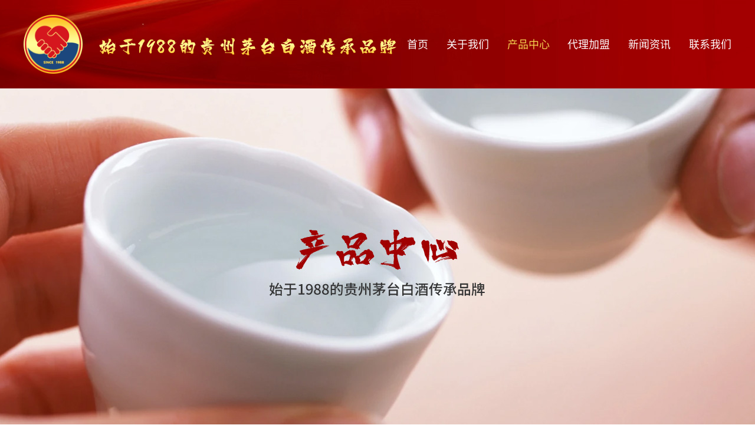

--- FILE ---
content_type: text/html; charset=utf-8
request_url: http://guihewufujiu.com/index/product
body_size: 3535
content:
<!DOCTYPE html>
<html lang="en">
<head>
    <meta charset="UTF-8">
    <meta name="viewport" content="width=device-width, initial-scale=0, maximum-scale=0, user-scalable=yes,shrink-to-fit=no">
    <title>贵州贵和五福酒业有限公司</title>
    <meta name="keywords" content="贵州贵和五福酒业有限公司,五福酒业" />
    <meta name="description" content="爱心酒业在创始人及总经理的带领下，酿酒技术及创新产品逐年攀越新高，不忘初心，贵在初心，不断的在尝试更多大众消费者喜欢的新型口味口感的酒。当然、也是一如既往的秉承完成老一辈及自己的心愿，回报社会，帮助更多需要帮助的人群，定期组织了很多爱心捐赠及救助等公益活动，受到了很多社会各界人士的认可与赞许，也有越来越多的爱酒人士及爱心人士加入，共同将爱心酒业的酱香白酒产品传承下去，将制酒酿酒的精神传承下去！" />
    <link rel="shortcut icon" href="/public/wfjy/images/home/bitbug_favicon.ico" />
    <link rel="stylesheet" href="/public/wfjy/css/css.css">
    <link rel="stylesheet" href="/public/wfjy/css/font.css">
    <link rel="stylesheet" href="/public/wfjy/css/public.css">
    <link rel="stylesheet" href="/public/wfjy/css/animate.css">
    <link rel="stylesheet" href="/public/wfjy/css/home.css">
    <link rel="stylesheet" href="/public/wfjy/css/other.css">
    <link rel="stylesheet" href="/public/wfjy/css/swiper-bundle.min.css">
    <script src="/public/wfjy/js/jquery1.42.min.js"></script>
    <script src="/public/wfjy/js/jquery-3.4.1.min.js"></script>
    <script src="/public/wfjy/js/jquery.SuperSlide.2.1.3.js"></script>
    <script src="/public/wfjy/js/wow.js"></script>
    <script src="/public/wfjy/js/slider.js"></script>
    <script src="/public/wfjy/js/swiper-bundle.min.js"></script>
    <script>
        if (!(/msie [6|7|8|9]/i.test(navigator.userAgent))) {
            new WOW().init();
        };
    </script>
     <style>
        .pagination{font-size:20px; color:#333333;text-align: center;}
        .pagination li{ width:50px !important; height:50px !important; text-align:center; line-height:50px; display:inline-block; margin:0 3px; color:#FFFFFF;background: #D5D5D5 !important; padding: 0px !important;}
        .pagination li a{width:50px; height:50px; display:block; color:#FFFFFF;background: #D5D5D5;}
        /* .pagination li a:hover{ border: 1px solid #CCCCCC; } */
        .pagination .active{background:#8F0100 !important;color: #FFFFFF;}
    </style>
</head>  
<body class="bodyBox">
    <header>
    <div style="position: fixed;width: 100%;z-index: 99;height: 150px;top: 0; left: 0;background: url(/public/wfjy/images/home/bg.jpg) no-repeat center;">
        <div class="box nav f jb ac">
            <div class="f ac fz34 fzihun138hao">
                <a href="/"><img alt="" width="100px" src="/public/uploads/20231210/1ec16c99b6695f73d566af095c70d113.png"/></a>
                <p class="color-FFDA01-FCBD18" style="margin-left: 25px;">始于1988的贵州茅台白酒传承品牌</p>
            </div>
            <ul class="fz18 fSourceHanSansCN-Regular fw400 f jb" style="width: 550px;">
                <li>
                    <a  href="/">首页</a>
                </li>
                <li>
                    <a  href="/index/aboutUs">关于我们</a>
                </li>
                <li>
                    <a  class="navActive"  href="/index/product">产品中心</a>
                </li>
                <li>
                    <a  href="/index/join">代理加盟</a>
                </li>
                <li>
                    <a  href="/index/news">新闻资讯</a>
                </li>
                <li>
                    <a  href="/index/contactUs">联系我们</a>
                </li>
            </ul>
        </div>
    </div>
    <div style="height: 150px;"></div>
</header>
        <div class="otherbg" style="background: url(/public/uploads/20231210/6cbb88365b66ea9b2c8d22872b222043.jpg) no-repeat center;"></div>
        <div class="productCon">
        <div class="box">
            <ul class="f w tc productConBox hand fz30 fSourceHanSansCN-Medium">
                                <li>
                    <a href="/index/productDetails/id/39">
                        <div class="f ac jc"><img src="/public/uploads/20231210/a9eb9bbe96af6d02831848f0da37c455.png" alt=""></div>
                        <div>
                            <p class="ovh1 color-FFFFFF">贵和五福人和酒</p>
                            <p class="fz20 color-FFFFFF fSourceHanSansCN-Light">查看详情</p>
                        </div>
                    </a>
                </li>
                                <li>
                    <a href="/index/productDetails/id/38">
                        <div class="f ac jc"><img src="/public/uploads/20231210/c068f1aa5cbda72f8a391664208b07aa.png" alt=""></div>
                        <div>
                            <p class="ovh1 color-FFFFFF">贵和五福长寿酒</p>
                            <p class="fz20 color-FFFFFF fSourceHanSansCN-Light">查看详情</p>
                        </div>
                    </a>
                </li>
                                <li>
                    <a href="/index/productDetails/id/37">
                        <div class="f ac jc"><img src="/public/uploads/20231210/9fdcfe5bb42045ec302121195e18a50f.png" alt=""></div>
                        <div>
                            <p class="ovh1 color-FFFFFF">贵和五福富贵酒</p>
                            <p class="fz20 color-FFFFFF fSourceHanSansCN-Light">查看详情</p>
                        </div>
                    </a>
                </li>
                                <li>
                    <a href="/index/productDetails/id/36">
                        <div class="f ac jc"><img src="/public/uploads/20231210/93d92fb8d602d36bc6dba0ca37609719.png" alt=""></div>
                        <div>
                            <p class="ovh1 color-FFFFFF">贵和五福好德酒</p>
                            <p class="fz20 color-FFFFFF fSourceHanSansCN-Light">查看详情</p>
                        </div>
                    </a>
                </li>
                                <li>
                    <a href="/index/productDetails/id/35">
                        <div class="f ac jc"><img src="/public/uploads/20231210/0fd4636e15bc6c4acfb1b91d241bfba4.png" alt=""></div>
                        <div>
                            <p class="ovh1 color-FFFFFF">贵和五福康宁酒</p>
                            <p class="fz20 color-FFFFFF fSourceHanSansCN-Light">查看详情</p>
                        </div>
                    </a>
                </li>
                                <li>
                    <a href="/index/productDetails/id/34">
                        <div class="f ac jc"><img src="/public/uploads/20231210/4ef2c2652a2c2262e587dfdf0fec0aea.png" alt=""></div>
                        <div>
                            <p class="ovh1 color-FFFFFF">老酒王</p>
                            <p class="fz20 color-FFFFFF fSourceHanSansCN-Light">查看详情</p>
                        </div>
                    </a>
                </li>
                            </ul>
        <div class="tc fSourceHanSansCN-Regular" style="margin-top: 30px;"><ul class="pagination"><li class="disabled"><span>&laquo;</span></li> <li class="active"><span>1</span></li><li><a href="/index/product?page=2">2</a></li> <li><a href="/index/product?page=2">&raquo;</a></li></ul></div>
            <script>
                $(".productConBox li") .hover(function(){
                    $(this).addClass("productConBoxActive");
                    $(this).siblings().removeClass("productConBoxActive");
                })
            </script>
        </div>
    </div>
   

<footer class="bg1e0302">
    <div class="box">
        <div class="f jb ac" style="padding: 120px 0 80px 0;">
            <div class="tc">
                <img width="128px" height="128px" src="/public/uploads/20231210/1ec16c99b6695f73d566af095c70d113.png" alt="">
                <p class="fz36 color-FFF5E5 fSourceHanSansCN-Medium" style="margin-top: 50px;">400-886-0266</p>
            </div>
            <p class="line"></p>
            <div class="fz20 lh48 footerMessage color-FFFFFF lh48 fSourceHanSansCN-Regular">
                <p class="fz26 fSourceHanSansCN-Medium color-FFF5E5">贵州贵和五福酒业有限公司</p>
                <p class="f ac"><img src="/public/wfjy/images/home/icon.png" alt="">公司电话：400-886-0266</p>
                <p class="f ac"><img src="/public/wfjy/images/home/icon1.png" alt="">公司邮箱：302953445@qq.com</p>
                <p class="f ac"><img src="/public/wfjy/images/home/icon2.png" alt="">公司地址：茅台镇沿河村河包土组</p>
            </div>
            <p class="line"></p>
            <div class="f tc fz18 code color-FFFFFF fSourceHanSansCN-Regular">
                <div>
                    <img src="/public/uploads/20231210/27eafd3c675477863e663211159c9715.png" alt="">
                    <p>微信公众号</p>
                </div>
                <div>
                    <img src="/public/wfjy/images/home/code.jpg" alt="">
                    <p>微信小程序</p>
                </div>
            </div>
        </div>
        <div class="message">
            <!--提交留言-->
            <link rel="stylesheet" type="text/css" href="/public/static/layui/css/layui.css" />
            <script type="text/javascript" src="/public/static/layui/layui.js"></script>
            <form class="layui-form tl fz20 fw500 f jb w color-FFFFFF fSourceHanSansCN-Light"  action="">
                <P class="f ac">姓名：<input type="text" name="title" required lay-verify="required" placeholder=""/></P>
                <P class="f ac">电话：<input type="text" name="phone" lay-verify="phone" placeholder=""/></P>
                <P class="f ac">想要代理产品：<input type="text" name="product" style="width: 200px;" placeholder=""/></P>
                <P class="f" style="height:70px;width: 760px;"><span style="display: inline-block;margin-top: 10px;">留言：</span><textarea type="text" name="content" placeholder=""></textarea></P>
                <button lay-submit lay-filter="addmess" class="color-FFFFFF fz26 fSourceHanSansCN-Medium tc hand">点击提交信息</button>
            </form>
            <script type="text/javascript">
            layui.use(['layer','form','jquery'], function(){
                var layer = layui.layer
                ,form = layui.form
                ,$ = layui.jquery
            form.on('submit(addmess)', function(data){
                $.ajax({
                        async: false,
                        url: "/index/addmessajax",
                        data: data.field,
                        type: "post",
                        dataType: "json",
                        success: function (data) {
                             if(data==1){
                            layer.alert('提交成功，等待回复');
                                }else{
                             layer.alert('提交失败，请联系管理员');
                                    }
                        }
                        });
                return false;
                });
            });
            </script>
        </div>
    </div>
    <div class="bg140101 fSourceHanSansCN-Light color-FFFFFF5 fz16 fw400 record">
        <div class="box f jb" style="height: 60px;line-height: 60px;">
            <p>© 2020 贵州贵和五福酒业有限公司 Copyright © 2020  axjyjt.com All Rights Reserved <a target=”_blank” href="https://beian.miit.gov.cn/">黔ICP备2023016382号-2</a></p>
            <p><a target=”_blank” href="http://www.51wangfu.com/">网站技术支持：网富（助力传统企业转型互联网）</a></p>
        </div>
    </div>
</footer>
</body>
</html>

--- FILE ---
content_type: text/css
request_url: http://guihewufujiu.com/public/wfjy/css/css.css
body_size: 1497
content:
* {
    margin: 0;
    padding: 0;
}

input,
button,
textarea,
video {
    outline: 0;
    border: 0;
    background: none;
    resize: none;
}

a {
    text-decoration: none;
    color: #333333;
}

a:hover {
    color: initial;
}
p{
    padding: 0;
    margin: 0;
}

li {
    list-style-type: none;
}

.box{
    width: 1200px;
    margin: auto;
}
.f {
    display: flex;
}

.jfs {
    justify-content: flex-start;
}

.jfe {
    justify-content: flex-end;
}

.ja {
    justify-content: space-around;
}

.jb {
    justify-content: space-between;
}
.jc{
    justify-content: center;
}
.je {
    justify-content: space-evenly;
}

.ac {
    align-items: center;
}

.ab {
    align-items: baseline;
}
.as{
    align-items: flex-start;
}
.ae {
    align-items: flex-end;
}

.tc {
    text-align: center;
}

.tl {
    text-align: left;
}
.tr{
    text-align: right;
}
.w {
    flex-wrap: wrap;
}

.p_r {
    position: relative;
}

.p_a {
    position: absolute;
}

.ellipsis {
    overflow: hidden;
    -webkit-line-clamp: 1;
    -webkit-box-orient: vertical;
    display: -webkit-box;
}
.ellipsis-2{
    -webkit-line-clamp: 2;
}
.fz7{
    font-size: 7px;
}
.fz8{
    font-size: 8px;
}
.fz9{
    font-size: 9px;
}
.fz10{
    font-size: 10px;
}
.fz11{
    font-size: 11px;
}
.fz12{
    font-size: 12px;
}
.fz13{
    font-size: 13px;
}
.fz14{
    font-size: 14px;
}
.fz15{
    font-size: 15px;
}
.fz16{
    font-size: 16px;
}
.fz17{
    font-size: 17px;
}
.fz18{
    font-size: 18px;
}
.fz19{
    font-size: 19px;
}
.fz20{
    font-size: 20px;
}
.fz21{
    font-size: 21px;
}
.fz22{
    font-size: 22px;
}
.fz23{
    font-size: 23px;
}
.fz24{
    font-size: 24px;
}
.fz25{
    font-size: 25px;
}
.fz26{
    font-size: 26px;
}
.fz27{
    font-size: 27px;
}
.fz28{
    font-size: 28px;
}
.fz30{
    font-size: 30px;
}
.fz32{
    font-size: 32px;
}
.fz33{
    font-size: 33px;
}
.fz34{
    font-size: 34px;
}
.fz36{
    font-size: 36px;
}
.fz37{
    font-size: 37px;
}
.fz38{
    font-size: 38px;
}
.fz40{
    font-size: 40px;
}
.fz42{
    font-size: 42px;
}
.fz45{
    font-size: 45px;
}
.fz48{
    font-size: 48px;
}
.fz50{
    font-size: 50px;
}
.fz60{
    font-size: 60px;
}
.fz70{
    font-size: 70px;
}
.fz90{
    font-size: 90px;
}
.fz100{
    font-size: 100px;
}
.fwn{
    font-weight: normal;
}
.fw200{
    font-weight: 200;
}
.fw300{
    font-weight: 300;
}
.fw400{
    font-weight: 400;
}
.fw500{
    font-weight: 500;
}
.fw600{
    font-weight: 600;
}
.fwb{
    font-weight: bold;
}
.fwber{
    font-weight: bolder;
}
.color-FFFFFF{
    color: #FFFFFF;
}
.color-FFFFFF5{
    color: rgba(255, 255, 255, .5);
}
.color-222222{
    color: #222222;
}
.color-333333{
    color: #333333;
}
.color-3333333{
    color: rgba(51, 51, 51, .3);
}
.color-555555{
    color: #555555;
}
.color-666666{
    color: #666666;
}
.color-888888{
    color: #888888;
}
.color-999999{
    color: #999999;
}
.color-000000{
    color: #000000;
}
.color-FFDA01-FCBD18{
    background: linear-gradient(0deg, #FCBD18 0%, #FFFD98 49.755859375%, #FCBD18 99.6337890625%);
    -webkit-background-clip: text;
    -webkit-text-fill-color: transparent;
}
.color-9E0001{
    color: #9E0001;
}
.color-FFF5E5{
    color: #FFF5E5;
}
.color-FFF2CD{
    color: #FFF2CD;
}
.color-6E6E6E{
    color: #6E6E6E;
}
.bgFFFFFF{
    background: #FFFFFF;
}
.bgF0F0F05{
    background: rgba(240, 240, 240, .5);
}
.bg1e0302{
    background: #1e0302;
}
.bg140101{
    background: #140101;
}
.bg9E0001{
    background: #9E0001;
}
.bg222222{
    background: #222222;
}
.lh14{
    line-height: 14px;
}
.lh16{
    line-height: 16px;
}
.lh18{
    line-height: 18px;
}
.lh20{
    line-height: 20px;
}
.lh24{
    line-height: 24px;
}
.lh26{
    line-height: 26px;
}
.lh28{
    line-height: 28px;
}
.lh30{
    line-height: 30px;
}
.lh32{
    line-height: 32px;
}
.lh34{
    line-height: 34px;
}
.lh35{
    line-height: 35px;
}
.lh36{
    line-height: 36px;
}
.lh37{
    line-height: 37px;
}
.lh38{
    line-height: 38px;
}
.lh40{
    line-height: 40px;
}
.lh42{
    line-height: 42px;
}
.lh48{
    line-height: 48px;
}
.lh50{
    line-height: 50px;
}
.hand{
    cursor: pointer;
}
.les1{
    letter-spacing: 1px;
}
.les3{
    letter-spacing: 3px;
}
.les5{
    letter-spacing: 5px;
}
.ovh1{
    overflow: hidden;
    text-overflow: ellipsis;
    display: -webkit-box;
    -webkit-line-clamp: 1;
    -webkit-box-orient: vertical;
}
.ovh2{
    overflow: hidden;
    text-overflow: ellipsis;
    display: -webkit-box;
    -webkit-line-clamp: 2;
    -webkit-box-orient: vertical;
}
.ovh3{
    overflow: hidden;
    text-overflow: ellipsis;
    display: -webkit-box;
    -webkit-line-clamp: 3;
    -webkit-box-orient: vertical;
}
.ovh5{
    overflow: hidden;
    text-overflow: ellipsis;
    display: -webkit-box;
    -webkit-line-clamp: 5;
    -webkit-box-orient: vertical;
}
.bodyBox{
    min-width: 1200px;
    max-width: 1920px;
    margin: 0 auto!important;
}
.moveBox{
    width: 350px;
    margin: auto;
}
.fi{
    font-style: italic;
}
.rl{
    writing-mode: vertical-rl;
    -moz-writing-mode: vertical-rl;
    -webkit-writing-mode: vertical-rl;
}
.lr{
    writing-mode: vertical-lr;
    -moz-writing-mode: vertical-lr;
    -webkit-writing-mode: vertical-lr;
}
.tj{
    text-align: justify;
}
.otherImg{
    min-height: 400px;
    padding-bottom: 150px;
}
.otherImg img{
    max-width: 1200px;
}
.BMap_bubble_title{
    width: 300px !important;
}
.BMap_bubble_pop{
    width: 300px !important;
}
.between{display: flex;flex-direction: row;justify-content: space-between;}
.right_center{display:flex;justify-content:flex-end;align-items:center;}
.left_center{display:flex;align-items:center;}
.img_center{display:flex;justify-content:center;align-items:center;}
.dclick{cursor:pointer; transition: All 0.5s ease-in-out;-webkit-transition: All 0.5s ease-in-out;-moz-transition: All 0.5s ease-in-out;-o-transition: All 0.5s ease-in-out;}

--- FILE ---
content_type: text/css
request_url: http://guihewufujiu.com/public/wfjy/css/font.css
body_size: 264
content:
@font-face {
    font-family: 'SourceHanSansCN-Bold';
    src: url('../font/SourceHanSansCN-Bold.otf');
}
@font-face {
    font-family: 'SourceHanSansCN-ExtraLight';
    src: url('../font/SourceHanSansCN-ExtraLight.otf');
}
@font-face {
    font-family: 'SourceHanSansCN-Heavy';
    src: url('../font/SourceHanSansCN-Heavy.otf');
}
@font-face {
    font-family: 'SourceHanSansCN-Light';
    src: url('../font/SourceHanSansCN-Light.otf');
}
@font-face {
    font-family: 'SourceHanSansCN-Medium';
    src: url('../font/SourceHanSansCN-Medium.otf');
}
@font-face {
    font-family: 'SourceHanSansCN-Normal';
    src: url('../font/SourceHanSansCN-Normal.otf');
}
@font-face {
    font-family: 'SourceHanSansCN-Regular';
    src: url('../font/SourceHanSansCN-Regular.otf');
}
.fSourceHanSansCN-Bold{
    font-family: "SourceHanSansCN-Bold";
}
.fSourceHanSansCN-ExtraLight{
    font-family: "SourceHanSansCN-ExtraLight";
}
.fSourceHanSansCN-Heavy{
    font-family: "SourceHanSansCN-Heavy";
}
.fSourceHanSansCN-Light{
    font-family: "SourceHanSansCN-Light";
}
.fSourceHanSansCN-Medium{
    font-family: "SourceHanSansCN-Medium";
}
.fSourceHanSansCN-Normal{
    font-family: "SourceHanSansCN-Normal";
}
.fSourceHanSansCN-Regular{
    font-family: "SourceHanSansCN-Regular";
}

@font-face {
    font-family: 'zihun138hao';
    src: url('../font/zihun138hao.ttf');
}
.fzihun138hao{
    font-family: "zihun138hao";
}

--- FILE ---
content_type: text/css
request_url: http://guihewufujiu.com/public/wfjy/css/public.css
body_size: 3241
content:
@media screen and (min-width:320px) and (max-width:321px) {



html { font-size: 62.5%; }



}



@media screen and (min-width:321px) and (max-width:322px) {



html { font-size: 62.6953125%; }



}



@media screen and (min-width:322px) and (max-width:323px) {



html { font-size: 62.89062500000001%; }



}



@media screen and (min-width:323px) and (max-width:324px) {



html { font-size: 63.08593749999999%; }



}



@media screen and (min-width:324px) and (max-width:325px) {



html { font-size: 63.28125%; }



}



@media screen and (min-width:325px) and (max-width:326px) {



html { font-size: 63.4765625%; }



}



@media screen and (min-width:326px) and (max-width:327px) {



html { font-size: 63.671875%; }



}



@media screen and (min-width:327px) and (max-width:328px) {



html { font-size: 63.86718750000001%; }



}



@media screen and (min-width:328px) and (max-width:329px) {



html { font-size: 64.0625%; }



}



@media screen and (min-width:329px) and (max-width:330px) {



html { font-size: 64.2578125%; }



}



 @media screen and (min-width:330px) and (max-width:331px) {



html { font-size: 64.453125%; }



}



@media screen and (min-width:331px) and (max-width:332px) {



html { font-size: 64.6484375%; }



}



@media screen and (min-width:332px) and (max-width:333px) {



html { font-size: 64.84375%; }



}



@media screen and (min-width:333px) and (max-width:334px) {



html { font-size: 65.0390625%; }



}



@media screen and (min-width:334px) and (max-width:335px) {



html { font-size: 65.234375%; }



}



@media screen and (min-width:335px) and (max-width:336px) {



html { font-size: 65.4296875%; }



}



@media screen and (min-width:336px) and (max-width:337px) {



html { font-size: 65.625%; }



}



@media screen and (min-width:337px) and (max-width:338px) {



html { font-size: 65.8203125%; }



}



@media screen and (min-width:338px) and (max-width:339px) {



html { font-size: 66.015625%; }



}



@media screen and (min-width:339px) and (max-width:340px) {



html { font-size: 66.2109375%; }



}



@media screen and (min-width:340px) and (max-width:341px) {



html { font-size: 66.40625%; }



}



@media screen and (min-width:341px) and (max-width:342px) {



html { font-size: 66.6015625%; }



}



@media screen and (min-width:342px) and (max-width:343px) {



html { font-size: 66.796875%; }



}



@media screen and (min-width:343px) and (max-width:344px) {



html { font-size: 66.9921875%; }



}



@media screen and (min-width:344px) and (max-width:345px) {



html { font-size: 67.1875%; }



}



@media screen and (min-width:345px) and (max-width:346px) {



html { font-size: 67.3828125%; }



}



@media screen and (min-width:346px) and (max-width:347px) {



html { font-size: 67.578125%; }



}



@media screen and (min-width:347px) and (max-width:348px) {



html { font-size: 67.7734375%; }



}



@media screen and (min-width:348px) and (max-width:349px) {



html { font-size: 67.96875%; }



}



@media screen and (min-width:349px) and (max-width:350px) {



html { font-size: 68.1640625%; }



}



@media screen and (min-width:350px) and (max-width:351px) {



html { font-size: 68.359375%; }



}



@media screen and (min-width:351px) and (max-width:352px) {



html { font-size: 68.5546875%; }



}



@media screen and (min-width:352px) and (max-width:353px) {



html { font-size: 68.75%; }



}



@media screen and (min-width:353px) and (max-width:354px) {



html { font-size: 68.9453125%; }



}



@media screen and (min-width:354px) and (max-width:355px) {



html { font-size: 69.140625%; }



}



@media screen and (min-width:355px) and (max-width:356px) {



html { font-size: 69.3359375%; }



}



@media screen and (min-width:356px) and (max-width:357px) {



html { font-size: 69.53125%; }



}



@media screen and (min-width:357px) and (max-width:358px) {



html { font-size: 69.7265625%; }



}



@media screen and (min-width:358px) and (max-width:359px) {



html { font-size: 69.921875%; }



}



@media screen and (min-width:359px) and (max-width:360px) {



html { font-size: 70.1171875%; }



}



@media screen and (min-width:360px) and (max-width:361px) {



html { font-size: 70.3125%; }



}



@media screen and (min-width:361px) and (max-width:362px) {



html { font-size: 70.5078125%; }



}



@media screen and (min-width:362px) and (max-width:363px) {



html { font-size: 70.703125%; }



}



@media screen and (min-width:363px) and (max-width:364px) {



html { font-size: 70.8984375%; }



}



@media screen and (min-width:364px) and (max-width:365px) {



html { font-size: 71.09375%; }



}



@media screen and (min-width:365px) and (max-width:366px) {



html { font-size: 71.2890625%; }



}



@media screen and (min-width:366px) and (max-width:367px) {



html { font-size: 71.484375%; }



}



@media screen and (min-width:367px) and (max-width:368px) {



html { font-size: 71.6796875%; }



}



@media screen and (min-width:368px) and (max-width:369px) {



html { font-size: 71.875%; }



}



@media screen and (min-width:369px) and (max-width:370px) {



html { font-size: 72.0703125%; }



}



@media screen and (min-width:370px) and (max-width:371px) {



html { font-size: 72.265625%; }



}



@media screen and (min-width:371px) and (max-width:372px) {



html { font-size: 72.4609375%; }



}



@media screen and (min-width:372px) and (max-width:373px) {



html { font-size: 72.65625%; }



}



@media screen and (min-width:373px) and (max-width:374px) {



html { font-size: 72.8515625%; }



}



@media screen and (min-width:374px) and (max-width:375px) {



html { font-size: 73.046875%; }



}



@media screen and (min-width:375px) and (max-width:376px) {



html { font-size: 73.2421875%; }



}



@media screen and (min-width:376px) and (max-width:377px) {



html { font-size: 73.4375%; }



}



@media screen and (min-width:377px) and (max-width:378px) {



html { font-size: 73.6328125%; }



}



@media screen and (min-width:378px) and (max-width:379px) {



html { font-size: 73.828125%; }



}



@media screen and (min-width:379px) and (max-width:380px) {



html { font-size: 74.0234375%; }



}



@media screen and (min-width:380px) and (max-width:381px) {



html { font-size: 74.21875%; }



}



@media screen and (min-width:381px) and (max-width:382px) {



html { font-size: 74.4140625%; }



}



@media screen and (min-width:382px) and (max-width:383px) {



html { font-size: 74.609375%; }



}



@media screen and (min-width:383px) and (max-width:384px) {



html { font-size: 74.8046875%; }



}



@media screen and (min-width:384px) and (max-width:385px) {



html { font-size: 75%; }



}



@media screen and (min-width:385px) and (max-width:386px) {



html { font-size: 75.1953125%; }



}



@media screen and (min-width:386px) and (max-width:387px) {



html { font-size: 75.390625%; }



}



@media screen and (min-width:387px) and (max-width:388px) {



html { font-size: 75.5859375%; }



}



@media screen and (min-width:388px) and (max-width:389px) {



html { font-size: 75.78125%; }



}



@media screen and (min-width:389px) and (max-width:390px) {



html { font-size: 75.9765625%; }



}



@media screen and (min-width:390px) and (max-width:391px) {



html { font-size: 76.171875%; }



}



@media screen and (min-width:391px) and (max-width:392px) {



html { font-size: 76.3671875%; }



}



@media screen and (min-width:392px) and (max-width:393px) {



html { font-size: 76.5625%; }



}



@media screen and (min-width:393px) and (max-width:394px) {



html { font-size: 76.7578125%; }



}



@media screen and (min-width:394px) and (max-width:395px) {



html { font-size: 76.953125%; }



}



@media screen and (min-width:395px) and (max-width:396px) {



html { font-size: 77.1484375%; }



}



@media screen and (min-width:396px) and (max-width:397px) {



html { font-size: 77.34375%; }



}



@media screen and (min-width:397px) and (max-width:398px) {



html { font-size: 77.5390625%; }



}



@media screen and (min-width:398px) and (max-width:399px) {



html { font-size: 77.734375%; }



}



@media screen and (min-width:399px) and (max-width:400px) {



html { font-size: 77.9296875%; }



}



@media screen and (min-width:400px) and (max-width:401px) {



html { font-size: 78.125%; }



}



@media screen and (min-width:401px) and (max-width:402px) {



html { font-size: 78.3203125%; }



}



@media screen and (min-width:402px) and (max-width:403px) {



html { font-size: 78.515625%; }



}



@media screen and (min-width:403px) and (max-width:404px) {



html { font-size: 78.7109375%; }



}



@media screen and (min-width:404px) and (max-width:405px) {



html { font-size: 78.90625%; }



}



@media screen and (min-width:405px) and (max-width:406px) {



html { font-size: 79.1015625%; }



}



@media screen and (min-width:406px) and (max-width:407px) {



html { font-size: 79.296875%; }



}



@media screen and (min-width:407px) and (max-width:408px) {



html { font-size: 79.4921875%; }



}



@media screen and (min-width:408px) and (max-width:409px) {



html { font-size: 79.6875%; }



}



@media screen and (min-width:409px) and (max-width:410px) {



html { font-size: 79.8828125%; }



}



@media screen and (min-width:410px) and (max-width:411px) {



html { font-size: 80.078125%; }



}



@media screen and (min-width:411px) and (max-width:412px) {



html { font-size: 80.2734375%; }



}



@media screen and (min-width:412px) and (max-width:413px) {



html { font-size: 80.46875%; }



}



@media screen and (min-width:413px) and (max-width:414px) {



html { font-size: 80.6640625%; }



}



@media screen and (min-width:414px) and (max-width:415px) {



html { font-size: 80.859375%; }



}



@media screen and (min-width:415px) and (max-width:416px) {



html { font-size: 81.0546875%; }



}



@media screen and (min-width:416px) and (max-width:417px) {



html { font-size: 81.25%; }



}



@media screen and (min-width:417px) and (max-width:418px) {



html { font-size: 81.4453125%; }



}



@media screen and (min-width:418px) and (max-width:419px) {



html { font-size: 81.640625%; }



}



@media screen and (min-width:419px) and (max-width:420px) {



html { font-size: 81.8359375%; }



}



@media screen and (min-width:420px) and (max-width:421px) {



html { font-size: 82.03125%; }



}



@media screen and (min-width:421px) and (max-width:422px) {



html { font-size: 82.2265625%; }



}



@media screen and (min-width:422px) and (max-width:423px) {



html { font-size: 82.421875%; }



}



@media screen and (min-width:423px) and (max-width:424px) {



html { font-size: 82.6171875%; }



}



@media screen and (min-width:424px) and (max-width:425px) {



html { font-size: 82.8125%; }



}



@media screen and (min-width:425px) and (max-width:426px) {



html { font-size: 83.0078125%; }



}



@media screen and (min-width:426px) and (max-width:427px) {



html { font-size: 83.203125%; }



}



@media screen and (min-width:427px) and (max-width:428px) {



html { font-size: 83.3984375%; }



}



@media screen and (min-width:428px) and (max-width:429px) {



html { font-size: 83.59375%; }



}



@media screen and (min-width:429px) and (max-width:430px) {



html { font-size: 83.7890625%; }



}



@media screen and (min-width:430px) and (max-width:431px) {



html { font-size: 83.984375%; }



}



@media screen and (min-width:431px) and (max-width:432px) {



html { font-size: 84.1796875%; }



}



@media screen and (min-width:432px) and (max-width:433px) {



html { font-size: 84.375%; }



}



@media screen and (min-width:433px) and (max-width:434px) {



html { font-size: 84.5703125%; }



}



@media screen and (min-width:434px) and (max-width:435px) {



html { font-size: 84.765625%; }



}



@media screen and (min-width:435px) and (max-width:436px) {



html { font-size: 84.9609375%; }



}



@media screen and (min-width:436px) and (max-width:437px) {



html { font-size: 85.15625%; }



}



@media screen and (min-width:437px) and (max-width:438px) {



html { font-size: 85.3515625%; }



}



@media screen and (min-width:438px) and (max-width:439px) {



html { font-size: 85.546875%; }



}



@media screen and (min-width:439px) and (max-width:440px) {



html { font-size: 85.7421875%; }



}



@media screen and (min-width:440px) and (max-width:441px) {



html { font-size: 85.9375%; }



}



@media screen and (min-width:441px) and (max-width:442px) {



html { font-size: 86.1328125%; }



}



@media screen and (min-width:442px) and (max-width:443px) {



html { font-size: 86.328125%; }



}



@media screen and (min-width:443px) and (max-width:444px) {



html { font-size: 86.5234375%; }



}



@media screen and (min-width:444px) and (max-width:445px) {



html { font-size: 86.71875%; }



}



@media screen and (min-width:445px) and (max-width:446px) {



html { font-size: 86.9140625%; }



}



@media screen and (min-width:446px) and (max-width:447px) {



html { font-size: 87.109375%; }



}



@media screen and (min-width:447px) and (max-width:448px) {



html { font-size: 87.3046875%; }



}



@media screen and (min-width:448px) and (max-width:449px) {



html { font-size: 87.5%; }



}



@media screen and (min-width:449px) and (max-width:450px) {



html { font-size: 87.6953125%; }



}



@media screen and (min-width:450px) and (max-width:451px) {



html { font-size: 87.890625%; }



}



@media screen and (min-width:451px) and (max-width:452px) {



html { font-size: 88.0859375%; }



}



@media screen and (min-width:452px) and (max-width:453px) {



html { font-size: 88.28125%; }



}



@media screen and (min-width:453px) and (max-width:454px) {



html { font-size: 88.4765625%; }



}



@media screen and (min-width:454px) and (max-width:455px) {



html { font-size: 88.671875%; }



}



@media screen and (min-width:455px) and (max-width:456px) {



html { font-size: 88.8671875%; }



}



@media screen and (min-width:456px) and (max-width:457px) {



html { font-size: 89.0625%; }



}



@media screen and (min-width:457px) and (max-width:458px) {



html { font-size: 89.2578125%; }



}



@media screen and (min-width:458px) and (max-width:459px) {



html { font-size: 89.453125%; }



}



@media screen and (min-width:459px) and (max-width:460px) {



html { font-size: 89.6484375%; }



}



@media screen and (min-width:460px) and (max-width:461px) {



html { font-size: 89.84375%; }



}



@media screen and (min-width:461px) and (max-width:462px) {



html { font-size: 90.0390625%; }



}



@media screen and (min-width:462px) and (max-width:463px) {



html { font-size: 90.234375%; }



}



@media screen and (min-width:463px) and (max-width:464px) {



html { font-size: 90.4296875%; }



}



@media screen and (min-width:464px) and (max-width:465px) {



html { font-size: 90.625%; }



}



@media screen and (min-width:465px) and (max-width:466px) {



html { font-size: 90.8203125%; }



}



@media screen and (min-width:466px) and (max-width:467px) {



html { font-size: 91.015625%; }



}



@media screen and (min-width:467px) and (max-width:468px) {



html { font-size: 91.2109375%; }



}



@media screen and (min-width:468px) and (max-width:469px) {



html { font-size: 91.40625%; }



}



@media screen and (min-width:469px) and (max-width:470px) {



html { font-size: 91.6015625%; }



}



@media screen and (min-width:470px) and (max-width:471px) {



html { font-size: 91.796875%; }



}



@media screen and (min-width:471px) and (max-width:472px) {



html { font-size: 91.9921875%; }



}



@media screen and (min-width:472px) and (max-width:473px) {



html { font-size: 92.1875%; }



}



@media screen and (min-width:473px) and (max-width:474px) {



html { font-size: 92.3828125%; }



}



@media screen and (min-width:474px) and (max-width:475px) {



html { font-size: 92.578125%; }



}



@media screen and (min-width:475px) and (max-width:476px) {



html { font-size: 92.7734375%; }



}



@media screen and (min-width:476px) and (max-width:477px) {



html { font-size: 92.96875%; }



}



@media screen and (min-width:477px) and (max-width:478px) {



html { font-size: 93.1640625%; }



}



@media screen and (min-width:478px) and (max-width:479px) {



html { font-size: 93.359375%; }



}



@media screen and (min-width:479px) and (max-width:480px) {



html { font-size: 93.5546875%; }



}



@media screen and (min-width:480px) and (max-width:481px) {



html { font-size: 93.75%; }



}



@media screen and (min-width:481px) and (max-width:482px) {



html { font-size: 93.9453125%; }



}



@media screen and (min-width:482px) and (max-width:483px) {



html { font-size: 94.140625%; }



}



@media screen and (min-width:483px) and (max-width:484px) {



html { font-size: 94.3359375%; }



}



@media screen and (min-width:484px) and (max-width:485px) {



html { font-size: 94.53125%; }



}



@media screen and (min-width:485px) and (max-width:486px) {



html { font-size: 94.7265625%; }



}



@media screen and (min-width:486px) and (max-width:487px) {



html { font-size: 94.921875%; }



}



@media screen and (min-width:487px) and (max-width:488px) {



html { font-size: 95.1171875%; }



}



@media screen and (min-width:488px) and (max-width:489px) {



html { font-size: 95.3125%; }



}



@media screen and (min-width:489px) and (max-width:490px) {



html { font-size: 95.5078125%; }



}



@media screen and (min-width:490px) and (max-width:491px) {



html { font-size: 95.703125%; }



}



@media screen and (min-width:491px) and (max-width:492px) {



html { font-size: 95.8984375%; }



}



@media screen and (min-width:492px) and (max-width:493px) {



html { font-size: 96.09375%; }



}



@media screen and (min-width:493px) and (max-width:494px) {



html { font-size: 96.2890625%; }



}



@media screen and (min-width:494px) and (max-width:495px) {



html { font-size: 96.484375%; }



}



@media screen and (min-width:495px) and (max-width:496px) {



html { font-size: 96.6796875%; }



}



@media screen and (min-width:496px) and (max-width:497px) {



html { font-size: 96.875%; }



}



@media screen and (min-width:497px) and (max-width:498px) {



html { font-size: 97.0703125%; }



}



@media screen and (min-width:498px) and (max-width:499px) {



html { font-size: 97.265625%; }



}



@media screen and (min-width:499px) and (max-width:500px) {



html { font-size: 97.4609375%; }



}



@media screen and (min-width:500px) and (max-width:501px) {



html { font-size: 97.65625%; }



}



@media screen and (min-width:501px) and (max-width:502px) {



html { font-size: 97.8515625%; }



}



@media screen and (min-width:502px) and (max-width:503px) {



html { font-size: 98.046875%; }



}



@media screen and (min-width:503px) and (max-width:504px) {



html { font-size: 98.2421875%; }



}



@media screen and (min-width:504px) and (max-width:505px) {



html { font-size: 98.4375%; }



}



@media screen and (min-width:505px) and (max-width:506px) {



html { font-size: 98.6328125%; }



}



@media screen and (min-width:506px) and (max-width:507px) {



html { font-size: 98.828125%; }



}



@media screen and (min-width:507px) and (max-width:508px) {



html { font-size: 99.0234375%; }



}



@media screen and (min-width:508px) and (max-width:509px) {



*html { font-size: 99.21875%; }



}



@media screen and (min-width:509px) and (max-width:510px) {



html { font-size: 99.4140625%; }



}



@media screen and (min-width:510px) and (max-width:511px) {



html { font-size: 99.609375%; }



}



@media screen and (min-width:511px) and (max-width:512px) {



html { font-size: 99.8046875%; }



}



@media screen and (min-width:512px) and (max-width:513px) {



html { font-size: 100%; }



}



@media screen and (min-width:513px) and (max-width:514px) {



html { font-size: 100.1953125%; }



}



@media screen and (min-width:514px) and (max-width:515px) {



html { font-size: 100.390625%; }



}



@media screen and (min-width:515px) and (max-width:516px) {



html { font-size: 100.5859375%; }



}



@media screen and (min-width:516px) and (max-width:517px) {



html { font-size: 100.78125%; }



}



@media screen and (min-width:517px) and (max-width:518px) {



html { font-size: 100.9765625%; }



}



@media screen and (min-width:518px) and (max-width:519px) {



html { font-size: 101.171875%; }



}



@media screen and (min-width:519px) and (max-width:520px) {



html { font-size: 101.3671875%; }



}



@media screen and (min-width:520px) and (max-width:521px) {



html { font-size: 101.5625%; }



}



@media screen and (min-width:521px) and (max-width:522px) {



html { font-size: 101.7578125%; }



}



@media screen and (min-width:522px) and (max-width:523px) {-



html { font-size: 101.953125%; }



}



@media screen and (min-width:523px) and (max-width:524px) {



html { font-size: 102.1484375%; }



}



@media screen and (min-width:524px) and (max-width:525px) {



html { font-size: 102.34375%; }



}



@media screen and (min-width:525px) and (max-width:526px) {



html { font-size: 102.5390625%; }



}



@media screen and (min-width:526px) and (max-width:527px) {



html { font-size: 102.734375%; }



}



@media screen and (min-width:527px) and (max-width:528px) {



html { font-size: 102.9296875%; }



}



@media screen and (min-width:528px) and (max-width:529px) {



html { font-size: 103.125%; }



}



@media screen and (min-width:529px) and (max-width:530px) {



html { font-size: 103.3203125%; }



}



@media screen and (min-width:530px) and (max-width:531px) {



html { font-size: 103.515625%; }



}



@media screen and (min-width:531px) and (max-width:532px) {



html { font-size: 103.7109375%; }



}



@media screen and (min-width:532px) and (max-width:533px) {



html { font-size: 103.90625%; }



}



@media screen and (min-width:533px) and (max-width:534px) {



html { font-size: 104.1015625%; }



}



@media screen and (min-width:534px) and (max-width:535px) {



html { font-size: 104.296875%; }



}



@media screen and (min-width:535px) and (max-width:536px) {



html { font-size: 104.4921875%; }



}



@media screen and (min-width:536px) and (max-width:537px) {



html { font-size: 104.6875%; }



}



@media screen and (min-width:537px) and (max-width:538px) {



html { font-size: 104.8828125%; }



}



@media screen and (min-width:538px) and (max-width:539px) {



html { font-size: 105.078125%; }



}



@media screen and (min-width:539px) and (max-width:540px) {



html { font-size: 105.2734375%; }



}



@media screen and (min-width:540px) and (max-width:541px) {



html { font-size: 105.46875%; }



}



@media screen and (min-width:541px) and (max-width:542px) {



html { font-size: 105.6640625%; }



}



@media screen and (min-width:542px) and (max-width:543px) {



html { font-size: 105.859375%; }



}



@media screen and (min-width:543px) and (max-width:544px) {



html { font-size: 106.0546875%; }



}



@media screen and (min-width:544px) and (max-width:545px) {



html { font-size: 106.25%; }



}



@media screen and (min-width:545px) and (max-width:546px) {



html { font-size: 106.4453125%; }



}



@media screen and (min-width:546px) and (max-width:547px) {



html { font-size: 106.640625%; }



}



@media screen and (min-width:547px) and (max-width:548px) {



html { font-size: 106.8359375%; }



}



@media screen and (min-width:548px) and (max-width:549px) {



html { font-size: 107.03125%; }



}



@media screen and (min-width:549px) and (max-width:550px) {



html { font-size: 107.2265625%; }



}



@media screen and (min-width:550px) and (max-width:551px) {



html { font-size: 107.421875%; }



}



@media screen and (min-width:551px) and (max-width:552px) {



html { font-size: 107.6171875%; }



}



@media screen and (min-width:552px) and (max-width:553px) {



html { font-size: 107.8125%; }



}



@media screen and (min-width:553px) and (max-width:554px) {



html { font-size: 108.0078125%; }



}



@media screen and (min-width:554px) and (max-width:555px) {



html { font-size: 108.203125%; }



}



@media screen and (min-width:555px) and (max-width:556px) {



html { font-size: 108.3984375%; }



}



@media screen and (min-width:556px) and (max-width:557px) {



html { font-size: 108.59375%; }



}



@media screen and (min-width:557px) and (max-width:558px) {



html { font-size: 108.7890625%; }



}



@media screen and (min-width:558px) and (max-width:559px) {



html { font-size: 108.984375%; }



}



@media screen and (min-width:559px) and (max-width:560px) {



html { font-size: 109.1796875%; }



}



@media screen and (min-width:560px) and (max-width:561px) {



html { font-size: 109.375%; }



}



@media screen and (min-width:561px) and (max-width:562px) {



html { font-size: 109.5703125%; }



}



@media screen and (min-width:562px) and (max-width:563px) {



html { font-size: 109.765625%; }



}



@media screen and (min-width:563px) and (max-width:564px) {



html { font-size: 109.9609375%; }



}



@media screen and (min-width:564px) and (max-width:565px) {



html { font-size: 110.15625%; }



}



@media screen and (min-width:565px) and (max-width:566px) {



html { font-size: 110.3515625%; }



}



@media screen and (min-width:566px) and (max-width:567px) {



html { font-size: 110.546875%; }



}



@media screen and (min-width:567px) and (max-width:568px) {



html { font-size: 110.7421875%; }



}



@media screen and (min-width:568px) and (max-width:569px) {



html { font-size: 110.9375%; }



}



@media screen and (min-width:569px) and (max-width:570px) {



html { font-size: 111.1328125%; }



}



@media screen and (min-width:570px) and (max-width:571px) {



html { font-size: 111.328125%; }



}



@media screen and (min-width:571px) and (max-width:572px) {



html { font-size: 111.5234375%; }



}



@media screen and (min-width:572px) and (max-width:573px) {



html { font-size: 111.71875%; }



}



@media screen and (min-width:573px) and (max-width:574px) {



html { font-size: 111.9140625%; }



}



@media screen and (min-width:574px) and (max-width:575px) {



html { font-size: 112.109375%; }



}



@media screen and (min-width:575px) and (max-width:576px) {



html { font-size: 112.3046875%; }



}



@media screen and (min-width:576px) and (max-width:577px) {



html { font-size: 112.5%; }



}



@media screen and (min-width:577px) and (max-width:578px) {



html { font-size: 112.6953125%; }



}



@media screen and (min-width:578px) and (max-width:579px) {



html { font-size: 112.890625%; }



}



@media screen and (min-width:579px) and (max-width:580px) {



html { font-size: 113.0859375%; }



}



@media screen and (min-width:580px) and (max-width:581px) {



html { font-size: 113.28125%; }



}



@media screen and (min-width:581px) and (max-width:582px) {



html { font-size: 113.4765625%; }



}



@media screen and (min-width:582px) and (max-width:583px) {



html { font-size: 113.671875%; }



}



@media screen and (min-width:583px) and (max-width:584px) {



html { font-size: 113.8671875%; }



}



@media screen and (min-width:584px) and (max-width:585px) {



html { font-size: 114.0625%; }



}



@media screen and (min-width:585px) and (max-width:586px) {



html { font-size: 114.2578125%; }



}



@media screen and (min-width:586px) and (max-width:587px) {



html { font-size: 114.453125%; }



}



@media screen and (min-width:587px) and (max-width:588px) {



html { font-size: 114.6484375%; }



}



@media screen and (min-width:588px) and (max-width:589px) {



html { font-size: 114.84375%; }



}



@media screen and (min-width:589px) and (max-width:590px) {



html { font-size: 115.0390625%; }



}



@media screen and (min-width:590px) and (max-width:591px) {



html { font-size: 115.234375%; }



}



@media screen and (min-width:591px) and (max-width:592px) {



html { font-size: 115.4296875%; }



}



@media screen and (min-width:592px) and (max-width:593px) {



html { font-size: 115.625%; }



}



@media screen and (min-width:593px) and (max-width:594px) {



html { font-size: 115.8203125%; }



}



@media screen and (min-width:594px) and (max-width:595px) {



html { font-size: 116.015625%; }



}



@media screen and (min-width:595px) and (max-width:596px) {



html { font-size: 116.2109375%; }



}



@media screen and (min-width:596px) and (max-width:597px) {-



html { font-size: 116.40625%; }



}



@media screen and (min-width:597px) and (max-width:598px) {



html { font-size: 116.6015625%; }



}



@media screen and (min-width:598px) and (max-width:599px) {



html { font-size: 116.796875%; }



}



@media screen and (min-width:599px) and (max-width:600px) {



html { font-size: 116.9921875%; }



}



@media screen and (min-width:600px) and (max-width:601px) {



html { font-size: 117.1875%; }



}



@media screen and (min-width:601px) and (max-width:602px) {



html { font-size: 117.3828125%; }



}



@media screen and (min-width:602px) and (max-width:603px) {



html { font-size: 117.578125%; }



}



@media screen and (min-width:603px) and (max-width:604px) {



html { font-size: 117.7734375%; }



}



@media screen and (min-width:604px) and (max-width:605px) {



html { font-size: 117.96875%; }



}



@media screen and (min-width:605px) and (max-width:606px) {



html { font-size: 118.1640625%; }



}



@media screen and (min-width:606px) and (max-width:607px) {



html { font-size: 118.359375%; }



}



@media screen and (min-width:607px) and (max-width:608px) {



html { font-size: 118.5546875%; }



}



@media screen and (min-width:608px) and (max-width:609px) {



html { font-size: 118.75%; }



}



@media screen and (min-width:609px) and (max-width:610px) {



html { font-size: 118.9453125%; }



}



@media screen and (min-width:610px) and (max-width:611px) {



html { font-size: 119.140625%; }



}



@media screen and (min-width:611px) and (max-width:612px) {



html { font-size: 119.3359375%; }



}



@media screen and (min-width:612px) and (max-width:613px) {



html { font-size: 119.53125%; }



}



@media screen and (min-width:613px) and (max-width:614px) {



html { font-size: 119.7265625%; }



}



@media screen and (min-width:614px) and (max-width:615px) {



html { font-size: 119.921875%; }



}



@media screen and (min-width:615px) and (max-width:616px) {



html { font-size: 120.1171875%; }



}



@media screen and (min-width:616px) and (max-width:617px) {



html { font-size: 120.3125%; }



}



@media screen and (min-width:617px) and (max-width:618px) {



html { font-size: 120.5078125%; }



}



@media screen and (min-width:618px) and (max-width:619px) {



html { font-size: 120.703125%; }



}



@media screen and (min-width:619px) and (max-width:620px) {



html { font-size: 120.8984375%; }



}



@media screen and (min-width:620px) and (max-width:621px) {



html { font-size: 121.09375%; }



}



@media screen and (min-width:621px) and (max-width:622px) {



html { font-size: 121.2890625%; }



}



@media screen and (min-width:622px) and (max-width:623px) {



html { font-size: 121.484375%; }



}



@media screen and (min-width:623px) and (max-width:624px) {



html { font-size: 121.6796875%; }



}



@media screen and (min-width:624px) and (max-width:625px) {



html { font-size: 121.875%; }



}



@media screen and (min-width:625px) and (max-width:626px) {



html { font-size: 122.0703125%; }



}



@media screen and (min-width:626px) and (max-width:627px) {



html { font-size: 122.265625%; }



}



@media screen and (min-width:627px) and (max-width:628px) {



html { font-size: 122.4609375%; }



}



@media screen and (min-width:628px) and (max-width:629px) {



html { font-size: 122.65625%; }



}



@media screen and (min-width:629px) and (max-width:630px) {



html { font-size: 122.8515625%; }



}



@media screen and (min-width:630px) and (max-width:631px) {



html { font-size: 123.046875%; }



}



@media screen and (min-width:631px) and (max-width:632px) {



html { font-size: 123.2421875%; }



}



@media screen and (min-width:632px) and (max-width:633px) {



html { font-size: 123.4375%; }



}



@media screen and (min-width:633px) and (max-width:634px) {



html { font-size: 123.6328125%; }



}



@media screen and (min-width:634px) and (max-width:635px) {



html { font-size: 123.828125%; }



}



@media screen and (min-width:635px) and (max-width:636px) {



html { font-size: 124.0234375%; }



}



@media screen and (min-width:636px) and (max-width:637px) {



html { font-size: 124.21875%; }



}



@media screen and (min-width:637px) and (max-width:638px) {



html { font-size: 124.4140625%; }



}



@media screen and (min-width:638px) and (max-width:639px) {



html { font-size: 124.609375%; }



}



@media screen and (min-width:639px) and (max-width:640px) {



html { font-size: 124.8046875%; }



}



@media screen and (min-width:640px) {



html { font-size: 125%; }



}

--- FILE ---
content_type: text/css
request_url: http://guihewufujiu.com/public/wfjy/css/home.css
body_size: 1622
content:
.headerSwiper{
    position: relative;
    width: 100%;
    min-width: 1200px;
    height:900px;
    overflow: hidden;
    zoom: 1;
} 
.headerSwiper .slides li{
    width: 100%;
    height: 100%;
}
.nav{
    height: 150px;
}
.nav ul li a{
    color: #FFFFFF;
}
.nav ul li a:hover{
    color: #FFFFFF;
}
.navActive{
    color: #F5D451 !important;
}
.record a{
    color: rgba(255, 255, 255, .5);
}
.record a:hover{
    color: rgba(255, 255, 255, .5);
}
.swiper-button-next{
    opacity: 1;
    background-size: cover;
    outline: none !important;
    position: relative !important; 
}
.swiper-button-prev{
    opacity: 1;
    background-size: cover;
    outline: none !important;
    position: relative !important;
}
.swiper-button-next:after, .swiper-rtl .swiper-button-prev:after{
    content: none !important;
}
.swiper-button-prev:after, .swiper-rtl .swiper-button-next:after{
    content: none !important;
}
.red{
    width: 100%;
    padding: 100px 0;
    background: url(../images/home/bg1.jpg) no-repeat center;
}
.title{
    width: 606px;
    height: 63px;
    background: url(../images/home/img1.png) no-repeat center;
    margin: auto;
    line-height: 63px;
    text-align: center;
    font-size: 22px;
    color: #FFF5E5;
    font-family: "SourceHanSerifCN-Medium";
}
.titlea{
    width: 316px;
    height: 63px;
    background: url(../images/home/img1a.png) no-repeat center;
    margin: auto;
    line-height: 63px;
    text-align: center;
    font-size: 22px;
    color: #FFF5E5;
    font-family: "SourceHanSerifCN-Medium";
    margin-left: 20px;
}
.swiper1{
    width: 1200px;
}
.swiper1 .swiper-slide div:nth-child(1){
    width: 196px;
    height: 427px;
    margin: auto;
    margin-bottom: 15px;
}
.swiper1 .swiper-slide div:nth-child(1) img{
    max-width: 196px;
    max-height: 427px;
}
.swiper1 .swiper-slide div:nth-child(2) p:nth-child(2){
    margin-top: 10px;
    font-size: 20px;
    color: #333;
    font-family: "SourceHanSerifCN-Regular";
}
.swiper2{
    width: 1200px;
    height: 800px;
}
.swiper2Box div:nth-child(1){
    width:510px;
    height: 800px;
    margin-right: 100px;
}
.swiper2Box div:nth-child(1) img{
    max-width:510px;
    max-height: 800px;
}
.swiper2Box div:nth-child(2){
    width: 590px;
}
.swiper2Box div:nth-child(2) p:nth-child(1){
    margin: 90px 0 30px 0;
}
.swiper2Box div:nth-child(2) p:nth-child(3){
    margin-top: 30px;
}
.swiper2Box div:nth-child(2) img{
    margin-top: 80px;
}
.next2{
    margin-top: -890px!important;
    margin-left: 1135px!important;
    background-image: url(../images/home/right.png) !important;
    width: 70px !important;
    height: 70px !important;
}
.prev2{
    margin-top: -70px!important;
    margin-left: -5px!important;
    background-image: url(../images/home/left.png) !important;
    width: 70px !important;
    height: 70px !important;
}
.family{
    width: 100%;
    height: 1593px;
    background: url(../images/home/bg2.png) no-repeat center;
    margin-top: -530px;
    position: relative;
    z-index: 2;
}
.family ul{
    margin-top: 60px;
}
.family ul li{
    width: 378px;
    height: 249px;
    margin-bottom: 40px;
    background-size: cover !important;
}
.family ul li p{
    width: 43px;
    height: 124px;
    background: #D9C0A5;
    border-radius: 10px;
    position: relative;
    top: 60px;
    left: 39px;
    line-height: 43px;
    writing-mode: vertical-rl;
    -moz-writing-mode: vertical-rl;
    -webkit-writing-mode: vertical-rl;
}
.doomed{
    width: 100%;
    padding: 80px 0;
    background: url(../images/home/bg3.jpg) no-repeat center;
}
.brew{
    margin: 80px 0;
}
.brew li div:nth-child(1){
    width: 120px;
    height: 520px;
    background-size: cover !important;
    margin-right: 30px;
}
.brew li:nth-child(1) div:nth-child(1){
    background: url(../images/home/img15.png) no-repeat center;
}
.brew li:nth-child(2) div:nth-child(1){
    background: url(../images/home/img16.png) no-repeat center;
}
.brew li:nth-child(3) div:nth-child(1){
    background: url(../images/home/img17.png) no-repeat center;
}
.brew li div:nth-child(2){
    width: 650px;
    padding-top: 40px;
    display: none;
}
.brew li div:nth-child(2) p:nth-child(2){
    margin: 10px 0 30px 0;
}
.brew li div:nth-child(2) img{
    width: 100%;
}
.brewActive div:nth-child(2){
    display: block !important;
}
.alone{
    padding: 40px 0 0px 0;
}
.alone li{
    width: 282px;
    height: 222px;
    margin-bottom: 30px;
    background-size: cover !important;
}
.alone li p{
    width: 43px;
    height: 124px;
    background: #D9C0A5;
    border-radius: 10px;
    position: relative;
    top: 49px;
    left: 31px;
    line-height: 43px;
    writing-mode: vertical-rl;
    -moz-writing-mode: vertical-rl;
    -webkit-writing-mode: vertical-rl;
}
.love{
    width: 100%;
    height: 1322px;
    background: url(../images/home/bg4.jpg) no-repeat center;
}
.aptitude{
    width: 1200px;
    height: 472px;
    background: url(../images/home/img27.png) no-repeat center;
    margin: 50px 0 30px 0;
}
.swiper3{
    width: 1100px;
    margin: auto;
    height: 350px;
}
.swiper3 .swiper-slide div{
    width: 180px;
    height: 260px;
    border: 4px solid #D0B08E;
    margin: auto;
    margin-bottom: 15px;
}
.swiper3 .swiper-slide div img{
    max-width: 180px;
    max-height: 260px;
}
.honor{
    width: 1200px;
    height: 376px;
    background: url(../images/home/img33.png) no-repeat center;
}
.swiper4{
    width: 1100px;
    margin: auto;
    height: 250px;
}
.swiper4 .swiper-slide div{
    width: 230px;
    height: 155px;
    border: 4px solid #D0B08E;
    margin: auto;
    margin-bottom: 15px;
}
.swiper4 .swiper-slide div img{
    max-width: 230px;
    max-height: 155px;
}
.agency{
    width: 100%;
    height:896px;
    background: url(../images/home/img38.jpg) no-repeat center;
}
.agency li{
    margin-right: 50px;
}
.channel{
    width: 100%;
    padding: 80px 0;
    background: url(../images/home/bg3.jpg) no-repeat center;
}
.agencya li img{
    width: 180px;
    height: 289px;
    margin-bottom: 0px;
}
.agencya li:nth-of-type(even){
    margin-top: 60px;
}
.support{
    margin-top: 40px;
}
.support li{
    width: 180px;
    height: 68px;
    background: url(../images/home/img47.png) no-repeat center;
    line-height: 68px;
    margin-bottom: 20px;
}
.future{
    width: 100%;
    height:1531px;
    background: url(../images/home/bg6.jpg) no-repeat center;
}
.futureCon{
    width: 1200px;
    height:1069px;
    background: url(../images/home/img48.png) no-repeat center;
    margin-top: 50px;
}
.swiper5{
    width: 1100px;
}
.swiper5 .swiper-slide div{
    width: 350px;
    height: 241px;
    border: 5px solid #C1976A;
    border-radius: 10px;
    margin: auto;
}
.swiper5 .swiper-slide div img{
    max-width: 350px;
    max-height: 241px;
    border-radius: 10px;
}
.line{
    width: 1px;
    height: 215px;
    background: #B09277;
    opacity: 0.5;
}
.footerMessage p:nth-child(1){
    margin-bottom: 45px;
}
.footerMessage img{
    width: 15px;
    margin-right: 10px;
}
.code div img{
    width: 140px;
    height: 140px;
    border: 2px solid #C8AA7D;
    border-radius: 5px;
    margin-bottom: 25px;
}
.code div:nth-child(1){
    margin-right: 20px;
}
.message{
    padding-bottom: 100px;
}
.message form input{
    border: none;
    outline: none;
    width: 260px;
    height: 47px;
    background: none;
    font-size: 20px;
    color: #FFFFFF;
 }
 .message form textarea{
    width: 700px;
    font-size: 20px;
    height: 60px;
    resize: none;
    background: none;
    outline: none;
    margin-top: 15px;
    color: #FFFFFF;
 }
 .message form p{
    width: 340px;
    height: 47px;
    background: rgba(255,255,255,0.35);
    border: 1px solid #D0C7B9;
    border-radius: 5px;
    margin-bottom: 25px;
    padding-left: 20px;
 }
 .message form button{
    width: 360px;
    height: 70px;
    background: #9E0001;
    border-radius: 5px;
    line-height: 70px;
    border: none;
    outline: none;
}

--- FILE ---
content_type: text/css
request_url: http://guihewufujiu.com/public/wfjy/css/other.css
body_size: 632
content:
.otherbg{
    width: 100%;
    height: 600px;
    background-size: cover !important;
}
.productCon{
    width: 100%;
    padding: 80px 0;
    background: url(../images/home/bg3.jpg) no-repeat center;
}
.productConBox li{
    width: 380px;
    height: 520px;
    background: url(../images/home/img61a.png) no-repeat center;
    margin: 0 10px 60px;
}
.productConBox li div:nth-child(1){
    width: 380px;
    height: 520px;
}
.productConBox li div:nth-child(1) img{
    max-width: 360px;
    max-height: 510px;
}
.productConBox li div:nth-child(2){
    width: 380px;
    height: 320px;
    padding-top: 200px;
    background: url(../images/home/img61.png) no-repeat center;
    display: none;
    position: relative;
    z-index: 2;
    margin-top: -520px;
}
.productConBox li div:nth-child(2) p:nth-child(2){
    width: 112px;
    height: 41px;
    border: 1px solid #FFFFFF;
    border-radius: 10px;
    margin: auto;
    margin-top: 130px;
    line-height: 41px;
}
.productConBoxActive div:nth-child(2){
    display: block !important;
}
.newsCon{
    width: 100%;
    padding: 80px 0;
    background: url(../images/home/bg3.jpg) no-repeat center;
}
.newsBox div:nth-child(1){
    width: 330px;
    height: 270px;
    padding: 20px;
}
.newsBox div:nth-child(1) img{
    max-width: 330px;
    max-height: 270px;
}
.newsBox div:nth-child(2){
    width: 580px;
    margin: 0 80px 0 30px;
    padding-top: 60px;
}
.newsBox div:nth-child(2) p:nth-child(1){
    margin-bottom: 20px;
}
.newsBox div:nth-child(3){
    display: inline-block;
    font-size: 20px;
    color: rgba(51, 51, 51, .3);
    margin-top: 135px;
    height: 40px;
    border-bottom: 1px solid rgba(51, 51, 51, .3);
}
.newsCon li{
    width: 1200px;
    height: 310px;
    background: #FFFFFF;
    margin-bottom: 30px;
}
.newsConActive{
    box-shadow: 0px 8px 13px 0px rgba(0,0,0,0.1);
}
.newsConActive div:nth-child(3){
    color: #511900 !important;
    font-family: "SourceHanSansCN-Medium" !important;
    border-bottom: 1px solid #511900 !important;
}
.contactCon{
    width: 100%;
    padding: 80px 0;
    background: url(../images/home/bg3.jpg) no-repeat center;
}
.contactCon li div p:nth-child(1){
    padding: 10px 0 15px 0;
}
.contactCon ul{
    margin-bottom: 70px;
}